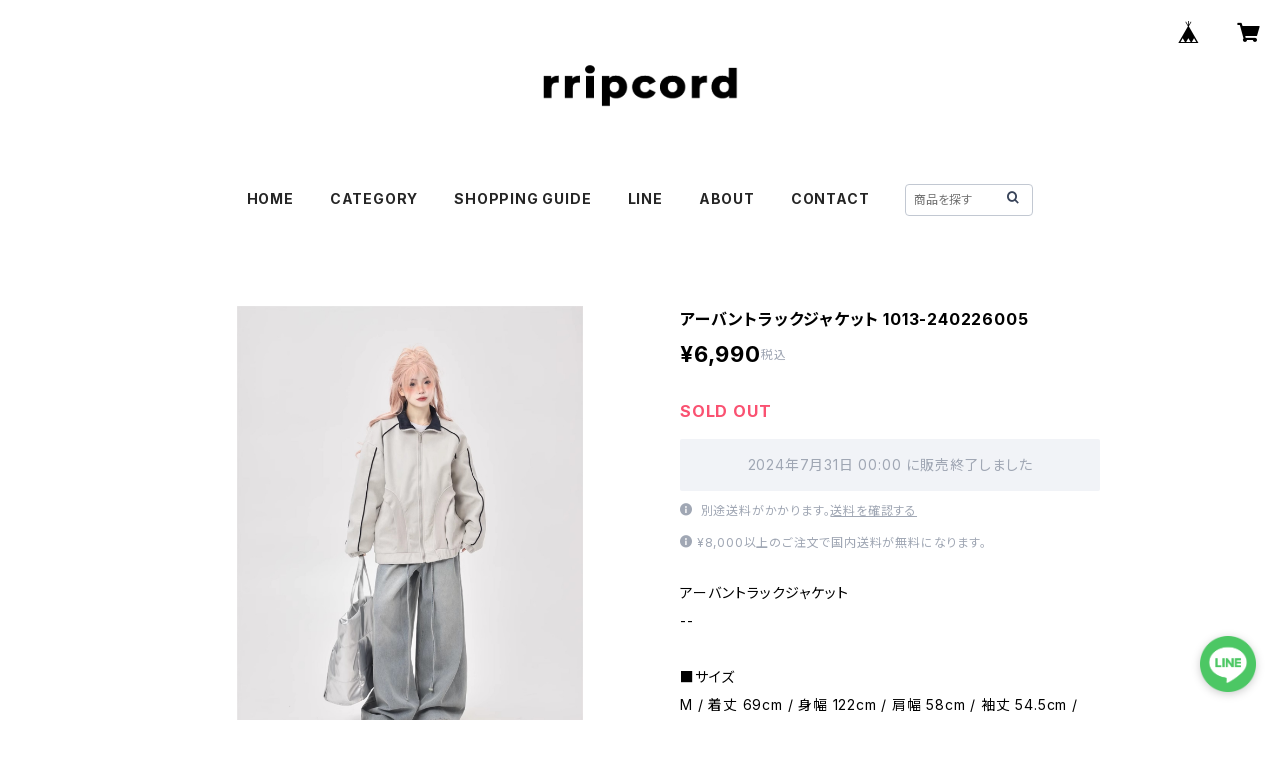

--- FILE ---
content_type: application/x-javascript
request_url: https://adslowder.com/botlog/ra3/script.php
body_size: 2436
content:
(function(){
  var referer=(location.href!=parent.location.href)?parent.document.referrer:document.referrer,
  requestUrl=location.protocol+'//'+location.host+location.pathname+location.search,
  userAgent=navigator.userAgent.toLowerCase(),
  browser={
    Version: (userAgent.match(/.+(?:rv|it|ra|ie)[\/: ]([\d.]+)/) || [])[1],
    Safari: /webkit/.test(userAgent),
    Opera: /opera/.test(userAgent),
    IE: /msie/.test(userAgent) && !/opera/.test(userAgent),
    Mozilla: /mozilla/.test(userAgent) && !/(compatible|webkit)/.test(userAgent),
    Chrome: /chrome/.test(userAgent)
  },
  RaTracker = function(){
    var t=(new Date()).getTime();
    this.accessTime=t;
    return this;
  };
  RaTracker.prototype = {
    type: {
      Load: '0',
      Click: '1',
      BtnClick: '2',
      Adsense: 'g'
    },
    clickRel: '_RAclick',
    trackingUrl: 'https://adslowder.com/botlog/ra3/track.php',
    accessTime: null,
    getTitle: function(){
      if(document.getElementById('title')){
        var elmT=document.getElementsByTagName('title')[0];
        return (browser.IE)?elmT.innerHTML:elmT.firstChild.nodeValue;
      }else{
        return document.title;
      }
    },
    getTrackingUrl: function(url,title,referer,type){
      return this.trackingUrl+'?LT='+type
                             +'&RF='+encodeURIComponent(referer)
                             +'&UR='+encodeURIComponent(url)
                             +'&TI='+encodeURIComponent(title)
                             +'&SW='+screen.width
                             +'&SH='+ screen.height
                             +'&SC='+screen.colorDepth
                             +'&s='+Math.floor(Math.random()*100);
    },
    sendServer: function(url,dom){
      if(dom){
        var itemElm=document.getElementById('item');
        var bodyElm=(itemElm)?itemElm:document.getElementsByTagName('body').item(0);
        var scriptElm=document.createElement('script');
        scriptElm.setAttribute('src',url);
        scriptElm.setAttribute('defer','defer');
        bodyElm.appendChild(scriptElm);
        this.wait(0.4);
      }else{
        document.write('<script type="text/javascript" src="'+url+'" defer="defer"></script>');
      }
      return this;
    },
    clickTrack: function(e){
      var url=title=rel='';
      var targetElm=this.getTargetElm(e);
      var targetName=targetElm.nodeName.toLowerCase();
      var clickCheck=function(url,rel,clickRel){
        return (url&&url.match("^(https?|ftp):\/\/")&&(!url.match(location.host)||rel==clickRel))?true:false;
      }
      switch(targetName){
        case 'a':
          url=targetElm.href;
          title=(browser.IE)?targetElm.innerText:targetElm.text;
          rel=(targetElm.rel!==undefined)?targetElm.rel:'';
          if(clickCheck(url,rel,this.clickRel))
            this.sendServer(this.getTrackingUrl(url,title,requestUrl,this.type.Click),true);
          break;
        case 'input':
          if (targetElm.type.toLowerCase() == 'button' || targetElm.type.toLowerCase() == 'submit') {
            url=requestUrl+'#'+targetElm.value;
            title='['+targetElm.value+'] ('+this.getTitle()+')';
            this.sendServer(this.getTrackingUrl(url,title,requestUrl,this.type.BtnClick),true);
          }
          break;
        default:
          if (targetElm.parentNode.href!==undefined) {
            url=targetElm.parentNode.href;
            title=(targetElm.alt!==undefined)?targetElm.alt:((browser.IE)?targetElm.innerText:targetElm.firstChild.nodeValue);
            rel=(targetElm.parentNode.rel!==undefined)?targetElm.parentNode.rel:'';
            if(clickCheck(url,rel,this.clickRel))
              this.sendServer(this.getTrackingUrl(url,title,requestUrl,this.type.Click),true);
          }
          break;
      }
    },
    adsenseElms: new Array(),
    adsenseOnFocus: false,
    adsenseTargetElm: null,
    adsenseTrack: function(){
      if(this.adsenseOnFocus){
        for(var i=0;i<this.adsenseElms.length;i++){
          if(this.adsenseElms[i]==this.adsenseTargetElm){
            var url=encodeURIComponent('Unit='+(i+1)+',Size='+this.adsenseElms[i].width+'x'+this.adsenseElms[i].height);
            this.sendServer(this.getTrackingUrl(url,url,requestUrl,this.type.Adsense),true);
            this.adsenseOnFocus=false;
            break;
          }
        }
      }
    },
    adsenseSearch: function(e){
      var iframeElms=document.getElementsByTagName('iframe');
      var findAd=false; 
      for(var i=0;i<iframeElms.length;i++){
        findAd=false;
        if(iframeElms[i].src.indexOf('googlesyndication.com')>-1||iframeElms[i].src.indexOf('googleads.g.doubleclick.net')>-1)findAd=true;
        if(iframeElms[i].id&&iframeElms[i].id.indexOf('aswift_')>-1&&iframeElms[i].parentNode.tagName.toLowerCase()=='ins'&&iframeElms[i].parentNode.id!==undefined&&iframeElms[i].parentNode.id.indexOf('aswift_')>-1)findAd=true;
        if(findAd){
          this.adsenseElms[this.adsenseElms.length]=iframeElms[i];
          if(browser.IE){
            this.addEvent('focus',RaTracker.transfer.adsenseFocus,iframeElms[i]);
            this.addEvent('blur',RaTracker.transfer.adsenseBlur,iframeElms[i]);
            this.addEvent('beforeunload',RaTracker.transfer.adsenseTrack,window);
          }else{
            this.addEvent('mouseover',RaTracker.transfer.adsenseFocus	,iframeElms[i]);
            this.addEvent('mouseout',RaTracker.transfer.adsenseBlur,iframeElms[i]);
            if(browser.Opera){
              this.addEvent('unload',RaTracker.transfer.adsenseTrack,window);
            }else{
              this.addEvent('beforeunload',RaTracker.transfer.adsenseTrack,window);
            }
          }
        }
      }
    },
    adsenseFocus: function(e){
      this.adsenseOnFocus=true;
      this.adsenseTargetElm=this.getTargetElm(e);
    },
    adsenseBlur: function(){
      this.adsenseOnFocus=false;
      this.adsenseTargetElm=null;
    },
    documentReady: function(callback) {
      if (browser.IE) {
        (function(){
          try {
            document.documentElement.doScroll('left');
          } catch(error) {
            setTimeout(arguments.callee, 0);
            return;
          }
          callback.apply(document);
        })();
      } else {
        if (document.addEventListener) {
          document.addEventListener('DOMContentLoaded',callback,false);
        } else {
          window.attachEvent ? window.attachEvent('onload',callback) : window.addEventListener('load',callback,false);
        }
      }
      return document;
    },
    addEvent: function(e, callback, obj) {
      if ((obj.nodeType !== undefined && (obj.nodeType === 1 || obj.nodeType === 9)) || obj===window) 
        obj.attachEvent ? obj.attachEvent('on'+e,callback) : obj.addEventListener(e,callback,false);
      return obj;
    },
    getTargetElm: function(e) {
      return window.event?window.event.srcElement:e.target;
    },
    wait: function(second){
      var w=(new Date()).getTime()+(second*1000);
      while(true){
        if((new Date()).getTime()>w){return;}
      }
    },
    doTracking: function(){
      this.sendServer(this.getTrackingUrl(requestUrl,this.getTitle(),referer,this.type.Load),false);
      this.addEvent('click',RaTracker.transfer.clickTrack,document);
      if(browser.IE) this.addEvent('contextmenu',RaTracker.transfer.clickTrack,document);
      this.documentReady(RaTracker.transfer.adsenseSearch);
      return this;
    }
  }
  RaTracker.transfer = {
    clickTrack: function(e){__RaTracker.clickTrack(e);},
    adsenseTrack: function(e){__RaTracker.adsenseTrack(e);},
    adsenseSearch: function(e){__RaTracker.adsenseSearch(e);},
    adsenseFocus: function(e){__RaTracker.adsenseFocus(e);},
    adsenseBlur: function(e){__RaTracker.adsenseBlur(e);}
  }
  window.__RaTracker = new RaTracker();
  __RaTracker.doTracking();
})()

--- FILE ---
content_type: application/x-javascript
request_url: https://adslowder.com/botlog/ra3/track.php?LT=0&RF=&UR=https%3A%2F%2Fstore.rripcord.com%2Fitems%2F83630502%3Facid%3DumSnYT1mpmV8sqUpgGFM&TI=%E3%82%A2%E3%83%BC%E3%83%90%E3%83%B3%E3%83%88%E3%83%A9%E3%83%83%E3%82%AF%E3%82%B8%E3%83%A3%E3%82%B1%E3%83%83%E3%83%88%201013-240226005%20%7C%20rripcord%EF%BC%88%E3%83%AA%E3%83%83%E3%83%97%E3%82%B3%E3%83%BC%E3%83%89%EF%BC%89%EF%BD%9C%E9%9F%93%E5%9B%BD%E3%83%95%E3%82%A1%E3%83%83%E3%82%B7%E3%83%A7%E3%83%B3%E9%80%9A%E8%B2%A9&SW=1280&SH=720&SC=24&s=5
body_size: 209
content:
INSERT IGNORE INTO `ra3_title` (url, title, logtype, created_on, updated_on) VALUES ('https://store.rripcord.com/items/83630502?acid=umSnYT1mpmV8sqUpgGFM', 'アーバントラックジャケット 1013-240226005 | rripcord（リップコード）｜韓国ファッション通販', '0', NOW(), NOW()) :

--- FILE ---
content_type: text/xml
request_url: https://sts.amazonaws.com/
body_size: 1687
content:
<AssumeRoleWithWebIdentityResponse xmlns="https://sts.amazonaws.com/doc/2011-06-15/">
  <AssumeRoleWithWebIdentityResult>
    <Audience>ap-northeast-1:e4b88464-c9e5-4cc8-8c4e-c61895b363f3</Audience>
    <AssumedRoleUser>
      <AssumedRoleId>AROAY3N7I4XDRV2Q577WH:web-identity</AssumedRoleId>
      <Arn>arn:aws:sts::608675882439:assumed-role/Cognito_DynamoPoolUnauth/web-identity</Arn>
    </AssumedRoleUser>
    <Provider>cognito-identity.amazonaws.com</Provider>
    <Credentials>
      <AccessKeyId>ASIAY3N7I4XDYWHB6EJU</AccessKeyId>
      <SecretAccessKey>kspLiO7xq3vegV69ycop58DuVl3W05NLRKt+oJnL</SecretAccessKey>
      <SessionToken>FwoGZXIvYXdzEP3//////////wEaDB7cZtvlclHRWCP29yKwApqY4DciRfLcb7VbmUO67kFyF/7qOiFQR0hkQe2OK1f//mWWHXjhr34Mvy2JTT37Kb+7QkqArPIpkm1cgpFzfyd21sSXXOkiFl8/DEWdxGC/vN53XdqiPyRX35WnbOJS0sxR5SX/OOKpLkC6HG0LbRWhSyIXzkErmW/TJg3J4xXpuQ8WGeK9fHFr/BfId/U7EGAt1rvgoUuxuhNhta6p0PDqqz8DmlmEaX3QNs1V0q2BfUvKaimOG/CuDusDa2LYay5W8H/isJxYQ8HLl6Ks/VbMoS4XiAOHnmafxkNyjWlAim/azm8ANETpJrym85NUII8lgIPrCgVHKj9Kk7rrhSQ9YYsxJcC3SHXUPfDtCaEYCv37YyBTDsjMDKcizPfb0VQ4Ua/uZ5ODDZtyCV1qxV0okKe/ywYylAGBTA0QZIETSviX4R5pO8LNXSDVBbOknukhP/DON/xbYPZzQL82e15Tjm91BCId5Gu90CJxNdtYfDaRTOdidn0mYsHn4p/mj2jC4L5R5GNd6XpCyoDZEphFIrJU14fIfxLYz+XMbt76dttdcUvivO60fN5MwgKumVv0+lbx4nFU9PeGAXRqs0ofkTw6PGqy70ifvLim</SessionToken>
      <Expiration>2026-01-20T20:12:16Z</Expiration>
    </Credentials>
    <SubjectFromWebIdentityToken>ap-northeast-1:8db7e8e5-c76c-ca33-8778-1f0951dcfa89</SubjectFromWebIdentityToken>
  </AssumeRoleWithWebIdentityResult>
  <ResponseMetadata>
    <RequestId>9b4f314d-c252-4ee4-965a-ccf2682148d2</RequestId>
  </ResponseMetadata>
</AssumeRoleWithWebIdentityResponse>


--- FILE ---
content_type: application/javascript
request_url: https://rripcord.com/acid.js
body_size: 1099
content:
// �A�N�Z�X��͗p�@�ȈՃ��[�U�[ID
// �h���C��������ύX���Ďg�p

// ���[�U�[ID�𐶐�����֐�
function generateUniqueId() {
  var characters = 'ABCDEFGHIJKLMNOPQRSTUVWXYZabcdefghijklmnopqrstuvwxyz0123456789';
  var length = 20;
  var result = '';
  for (var i = 0; i < length; i++) {
    result += characters.charAt(Math.floor(Math.random() * characters.length));
  }
  return result;
}

// �N�b�L�[���烆�[�U�[ID���擾����֐�
function getCookieValue(name) {
  var value = "; " + document.cookie;
  var parts = value.split("; " + name + "=");
  if (parts.length === 2) return parts.pop().split(";").shift();
}


// ���[�U�[ID���N�b�L�[�ɕۑ�����֐�
function setUserIdCookie(userId) {

//�N�b�L�[�L��������180����ɐݒ�
var date = new Date();
date.setTime(date.getTime() + (180 * 24 * 60 * 60 * 1000));
var expires = "; expires=" + date.toUTCString();
//�������ʎw�肷��ꍇ  document.cookie = "user_id=" + userId + "; expires=Thu, 31 Dec 2040 23:59:59 UTC; path=/";

  // �h���C��������ݒ�
  var domain = "; domain=.rripcord.com";

  document.cookie = "user_id=" + userId + expires + domain;
//�h���C���w�肵�Ȃ��ꍇ  document.cookie = "user_id=" + userId + expires;
}


// ���[�J���X�g���[�W���烆�[�U�[ID���擾����֐�
function getLocalStorageValue(name) {
  return localStorage.getItem(name);
}

// ���[�J���X�g���[�W�Ƀ��[�U�[ID��ۑ�����֐�
function setUserIdLocalStorage(userId) {
  localStorage.setItem("user_id", userId);
}

// �N�b�L�[�ƃ��[�J���X�g���[�W���m�F���A���݂��Ȃ��ꍇ�͐V����ID�𐶐����ĕۑ�
var userId = getCookieValue("user_id") || getLocalStorageValue("user_id");
if (!userId) {
  // ���[�U�[ID�����݂��Ȃ��ꍇ�͐V����ID�𐶐�
  userId = generateUniqueId();
}

  // �N�b�L�[�ƃ��[�J���X�g���[�W�Ƀ��[�U�[ID��ۑ�
  setUserIdCookie(userId);
  setUserIdLocalStorage(userId);


// ���݂�URL���擾
var nowurl = window.location.href;
	
// 'acid='�p�����[�^�����łɑ��݂��Ȃ��ꍇ�̂ݒǉ�
if (nowurl.indexOf('acid=') == -1) {
	
	// �p�����[�^�����łɑ��݂��邩�ǂ������m�F URL�̌���ID��t��
if (nowurl.indexOf('?') > -1){
   // �p�����[�^�����݂���ꍇ�A'&'���g�p���ĐV�����p�����[�^��ǉ�
   var acidUrl = nowurl + "&acid=" + userId;
} else {
   // �p�����[�^�����݂��Ȃ��ꍇ�A'?'���g�p���ĐV�����p�����[�^��ǉ�
   var acidUrl = nowurl + "?acid=" + userId;
}
	
	// �V����URL�ɍX�V�i�y�[�W�͍ēǂݍ��݂���܂���j
	history.pushState({}, null, acidUrl);
}